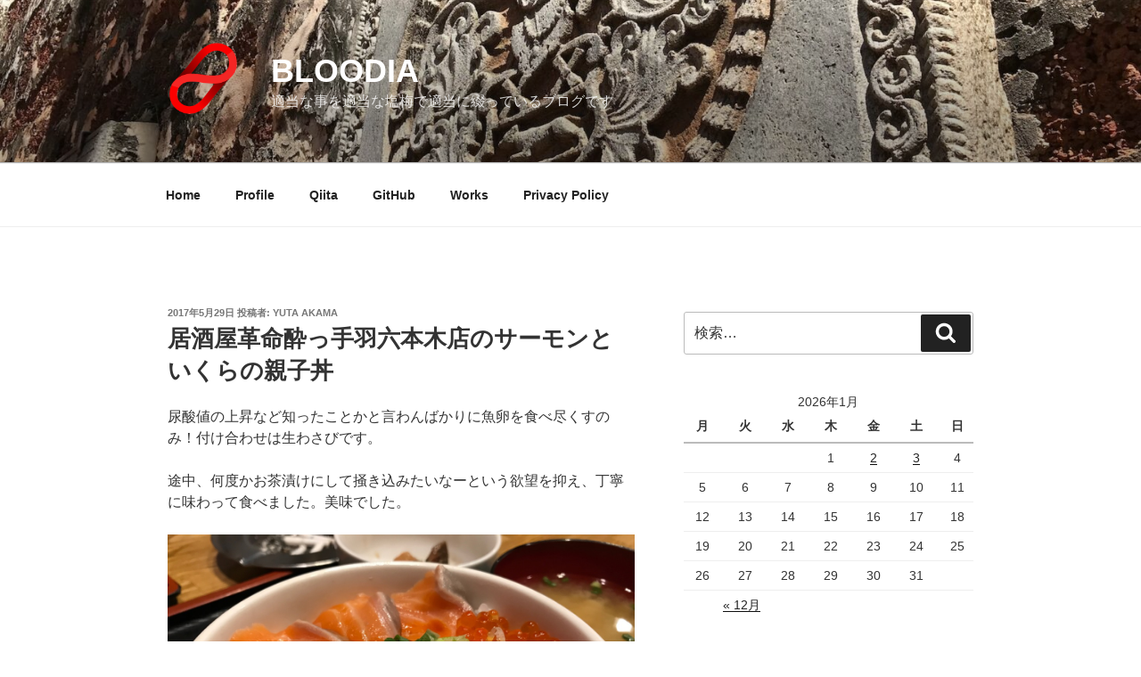

--- FILE ---
content_type: text/html; charset=utf-8
request_url: https://www.google.com/recaptcha/api2/aframe
body_size: 268
content:
<!DOCTYPE HTML><html><head><meta http-equiv="content-type" content="text/html; charset=UTF-8"></head><body><script nonce="9PLVCFFDtpcSTzc2VsUZfQ">/** Anti-fraud and anti-abuse applications only. See google.com/recaptcha */ try{var clients={'sodar':'https://pagead2.googlesyndication.com/pagead/sodar?'};window.addEventListener("message",function(a){try{if(a.source===window.parent){var b=JSON.parse(a.data);var c=clients[b['id']];if(c){var d=document.createElement('img');d.src=c+b['params']+'&rc='+(localStorage.getItem("rc::a")?sessionStorage.getItem("rc::b"):"");window.document.body.appendChild(d);sessionStorage.setItem("rc::e",parseInt(sessionStorage.getItem("rc::e")||0)+1);localStorage.setItem("rc::h",'1767497721136');}}}catch(b){}});window.parent.postMessage("_grecaptcha_ready", "*");}catch(b){}</script></body></html>